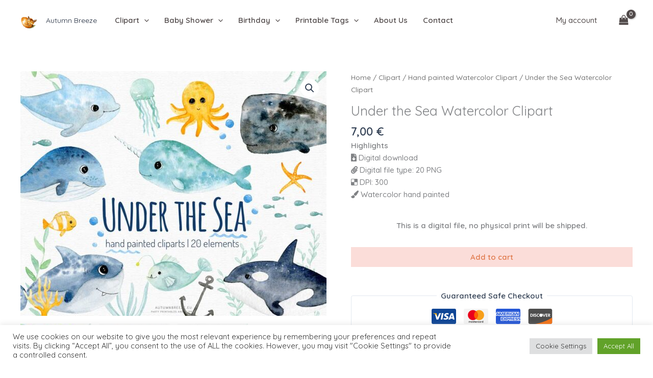

--- FILE ---
content_type: text/html; charset=utf-8
request_url: https://www.google.com/recaptcha/api2/anchor?ar=1&k=6Ld8oCshAAAAAFquJkAYr6Ozh92ShKg2xDBEv-Tr&co=aHR0cHM6Ly9hdXR1bW5icmVlemUuZXU6NDQz&hl=en&v=N67nZn4AqZkNcbeMu4prBgzg&size=invisible&anchor-ms=20000&execute-ms=30000&cb=31ei4n3pw7kp
body_size: 48426
content:
<!DOCTYPE HTML><html dir="ltr" lang="en"><head><meta http-equiv="Content-Type" content="text/html; charset=UTF-8">
<meta http-equiv="X-UA-Compatible" content="IE=edge">
<title>reCAPTCHA</title>
<style type="text/css">
/* cyrillic-ext */
@font-face {
  font-family: 'Roboto';
  font-style: normal;
  font-weight: 400;
  font-stretch: 100%;
  src: url(//fonts.gstatic.com/s/roboto/v48/KFO7CnqEu92Fr1ME7kSn66aGLdTylUAMa3GUBHMdazTgWw.woff2) format('woff2');
  unicode-range: U+0460-052F, U+1C80-1C8A, U+20B4, U+2DE0-2DFF, U+A640-A69F, U+FE2E-FE2F;
}
/* cyrillic */
@font-face {
  font-family: 'Roboto';
  font-style: normal;
  font-weight: 400;
  font-stretch: 100%;
  src: url(//fonts.gstatic.com/s/roboto/v48/KFO7CnqEu92Fr1ME7kSn66aGLdTylUAMa3iUBHMdazTgWw.woff2) format('woff2');
  unicode-range: U+0301, U+0400-045F, U+0490-0491, U+04B0-04B1, U+2116;
}
/* greek-ext */
@font-face {
  font-family: 'Roboto';
  font-style: normal;
  font-weight: 400;
  font-stretch: 100%;
  src: url(//fonts.gstatic.com/s/roboto/v48/KFO7CnqEu92Fr1ME7kSn66aGLdTylUAMa3CUBHMdazTgWw.woff2) format('woff2');
  unicode-range: U+1F00-1FFF;
}
/* greek */
@font-face {
  font-family: 'Roboto';
  font-style: normal;
  font-weight: 400;
  font-stretch: 100%;
  src: url(//fonts.gstatic.com/s/roboto/v48/KFO7CnqEu92Fr1ME7kSn66aGLdTylUAMa3-UBHMdazTgWw.woff2) format('woff2');
  unicode-range: U+0370-0377, U+037A-037F, U+0384-038A, U+038C, U+038E-03A1, U+03A3-03FF;
}
/* math */
@font-face {
  font-family: 'Roboto';
  font-style: normal;
  font-weight: 400;
  font-stretch: 100%;
  src: url(//fonts.gstatic.com/s/roboto/v48/KFO7CnqEu92Fr1ME7kSn66aGLdTylUAMawCUBHMdazTgWw.woff2) format('woff2');
  unicode-range: U+0302-0303, U+0305, U+0307-0308, U+0310, U+0312, U+0315, U+031A, U+0326-0327, U+032C, U+032F-0330, U+0332-0333, U+0338, U+033A, U+0346, U+034D, U+0391-03A1, U+03A3-03A9, U+03B1-03C9, U+03D1, U+03D5-03D6, U+03F0-03F1, U+03F4-03F5, U+2016-2017, U+2034-2038, U+203C, U+2040, U+2043, U+2047, U+2050, U+2057, U+205F, U+2070-2071, U+2074-208E, U+2090-209C, U+20D0-20DC, U+20E1, U+20E5-20EF, U+2100-2112, U+2114-2115, U+2117-2121, U+2123-214F, U+2190, U+2192, U+2194-21AE, U+21B0-21E5, U+21F1-21F2, U+21F4-2211, U+2213-2214, U+2216-22FF, U+2308-230B, U+2310, U+2319, U+231C-2321, U+2336-237A, U+237C, U+2395, U+239B-23B7, U+23D0, U+23DC-23E1, U+2474-2475, U+25AF, U+25B3, U+25B7, U+25BD, U+25C1, U+25CA, U+25CC, U+25FB, U+266D-266F, U+27C0-27FF, U+2900-2AFF, U+2B0E-2B11, U+2B30-2B4C, U+2BFE, U+3030, U+FF5B, U+FF5D, U+1D400-1D7FF, U+1EE00-1EEFF;
}
/* symbols */
@font-face {
  font-family: 'Roboto';
  font-style: normal;
  font-weight: 400;
  font-stretch: 100%;
  src: url(//fonts.gstatic.com/s/roboto/v48/KFO7CnqEu92Fr1ME7kSn66aGLdTylUAMaxKUBHMdazTgWw.woff2) format('woff2');
  unicode-range: U+0001-000C, U+000E-001F, U+007F-009F, U+20DD-20E0, U+20E2-20E4, U+2150-218F, U+2190, U+2192, U+2194-2199, U+21AF, U+21E6-21F0, U+21F3, U+2218-2219, U+2299, U+22C4-22C6, U+2300-243F, U+2440-244A, U+2460-24FF, U+25A0-27BF, U+2800-28FF, U+2921-2922, U+2981, U+29BF, U+29EB, U+2B00-2BFF, U+4DC0-4DFF, U+FFF9-FFFB, U+10140-1018E, U+10190-1019C, U+101A0, U+101D0-101FD, U+102E0-102FB, U+10E60-10E7E, U+1D2C0-1D2D3, U+1D2E0-1D37F, U+1F000-1F0FF, U+1F100-1F1AD, U+1F1E6-1F1FF, U+1F30D-1F30F, U+1F315, U+1F31C, U+1F31E, U+1F320-1F32C, U+1F336, U+1F378, U+1F37D, U+1F382, U+1F393-1F39F, U+1F3A7-1F3A8, U+1F3AC-1F3AF, U+1F3C2, U+1F3C4-1F3C6, U+1F3CA-1F3CE, U+1F3D4-1F3E0, U+1F3ED, U+1F3F1-1F3F3, U+1F3F5-1F3F7, U+1F408, U+1F415, U+1F41F, U+1F426, U+1F43F, U+1F441-1F442, U+1F444, U+1F446-1F449, U+1F44C-1F44E, U+1F453, U+1F46A, U+1F47D, U+1F4A3, U+1F4B0, U+1F4B3, U+1F4B9, U+1F4BB, U+1F4BF, U+1F4C8-1F4CB, U+1F4D6, U+1F4DA, U+1F4DF, U+1F4E3-1F4E6, U+1F4EA-1F4ED, U+1F4F7, U+1F4F9-1F4FB, U+1F4FD-1F4FE, U+1F503, U+1F507-1F50B, U+1F50D, U+1F512-1F513, U+1F53E-1F54A, U+1F54F-1F5FA, U+1F610, U+1F650-1F67F, U+1F687, U+1F68D, U+1F691, U+1F694, U+1F698, U+1F6AD, U+1F6B2, U+1F6B9-1F6BA, U+1F6BC, U+1F6C6-1F6CF, U+1F6D3-1F6D7, U+1F6E0-1F6EA, U+1F6F0-1F6F3, U+1F6F7-1F6FC, U+1F700-1F7FF, U+1F800-1F80B, U+1F810-1F847, U+1F850-1F859, U+1F860-1F887, U+1F890-1F8AD, U+1F8B0-1F8BB, U+1F8C0-1F8C1, U+1F900-1F90B, U+1F93B, U+1F946, U+1F984, U+1F996, U+1F9E9, U+1FA00-1FA6F, U+1FA70-1FA7C, U+1FA80-1FA89, U+1FA8F-1FAC6, U+1FACE-1FADC, U+1FADF-1FAE9, U+1FAF0-1FAF8, U+1FB00-1FBFF;
}
/* vietnamese */
@font-face {
  font-family: 'Roboto';
  font-style: normal;
  font-weight: 400;
  font-stretch: 100%;
  src: url(//fonts.gstatic.com/s/roboto/v48/KFO7CnqEu92Fr1ME7kSn66aGLdTylUAMa3OUBHMdazTgWw.woff2) format('woff2');
  unicode-range: U+0102-0103, U+0110-0111, U+0128-0129, U+0168-0169, U+01A0-01A1, U+01AF-01B0, U+0300-0301, U+0303-0304, U+0308-0309, U+0323, U+0329, U+1EA0-1EF9, U+20AB;
}
/* latin-ext */
@font-face {
  font-family: 'Roboto';
  font-style: normal;
  font-weight: 400;
  font-stretch: 100%;
  src: url(//fonts.gstatic.com/s/roboto/v48/KFO7CnqEu92Fr1ME7kSn66aGLdTylUAMa3KUBHMdazTgWw.woff2) format('woff2');
  unicode-range: U+0100-02BA, U+02BD-02C5, U+02C7-02CC, U+02CE-02D7, U+02DD-02FF, U+0304, U+0308, U+0329, U+1D00-1DBF, U+1E00-1E9F, U+1EF2-1EFF, U+2020, U+20A0-20AB, U+20AD-20C0, U+2113, U+2C60-2C7F, U+A720-A7FF;
}
/* latin */
@font-face {
  font-family: 'Roboto';
  font-style: normal;
  font-weight: 400;
  font-stretch: 100%;
  src: url(//fonts.gstatic.com/s/roboto/v48/KFO7CnqEu92Fr1ME7kSn66aGLdTylUAMa3yUBHMdazQ.woff2) format('woff2');
  unicode-range: U+0000-00FF, U+0131, U+0152-0153, U+02BB-02BC, U+02C6, U+02DA, U+02DC, U+0304, U+0308, U+0329, U+2000-206F, U+20AC, U+2122, U+2191, U+2193, U+2212, U+2215, U+FEFF, U+FFFD;
}
/* cyrillic-ext */
@font-face {
  font-family: 'Roboto';
  font-style: normal;
  font-weight: 500;
  font-stretch: 100%;
  src: url(//fonts.gstatic.com/s/roboto/v48/KFO7CnqEu92Fr1ME7kSn66aGLdTylUAMa3GUBHMdazTgWw.woff2) format('woff2');
  unicode-range: U+0460-052F, U+1C80-1C8A, U+20B4, U+2DE0-2DFF, U+A640-A69F, U+FE2E-FE2F;
}
/* cyrillic */
@font-face {
  font-family: 'Roboto';
  font-style: normal;
  font-weight: 500;
  font-stretch: 100%;
  src: url(//fonts.gstatic.com/s/roboto/v48/KFO7CnqEu92Fr1ME7kSn66aGLdTylUAMa3iUBHMdazTgWw.woff2) format('woff2');
  unicode-range: U+0301, U+0400-045F, U+0490-0491, U+04B0-04B1, U+2116;
}
/* greek-ext */
@font-face {
  font-family: 'Roboto';
  font-style: normal;
  font-weight: 500;
  font-stretch: 100%;
  src: url(//fonts.gstatic.com/s/roboto/v48/KFO7CnqEu92Fr1ME7kSn66aGLdTylUAMa3CUBHMdazTgWw.woff2) format('woff2');
  unicode-range: U+1F00-1FFF;
}
/* greek */
@font-face {
  font-family: 'Roboto';
  font-style: normal;
  font-weight: 500;
  font-stretch: 100%;
  src: url(//fonts.gstatic.com/s/roboto/v48/KFO7CnqEu92Fr1ME7kSn66aGLdTylUAMa3-UBHMdazTgWw.woff2) format('woff2');
  unicode-range: U+0370-0377, U+037A-037F, U+0384-038A, U+038C, U+038E-03A1, U+03A3-03FF;
}
/* math */
@font-face {
  font-family: 'Roboto';
  font-style: normal;
  font-weight: 500;
  font-stretch: 100%;
  src: url(//fonts.gstatic.com/s/roboto/v48/KFO7CnqEu92Fr1ME7kSn66aGLdTylUAMawCUBHMdazTgWw.woff2) format('woff2');
  unicode-range: U+0302-0303, U+0305, U+0307-0308, U+0310, U+0312, U+0315, U+031A, U+0326-0327, U+032C, U+032F-0330, U+0332-0333, U+0338, U+033A, U+0346, U+034D, U+0391-03A1, U+03A3-03A9, U+03B1-03C9, U+03D1, U+03D5-03D6, U+03F0-03F1, U+03F4-03F5, U+2016-2017, U+2034-2038, U+203C, U+2040, U+2043, U+2047, U+2050, U+2057, U+205F, U+2070-2071, U+2074-208E, U+2090-209C, U+20D0-20DC, U+20E1, U+20E5-20EF, U+2100-2112, U+2114-2115, U+2117-2121, U+2123-214F, U+2190, U+2192, U+2194-21AE, U+21B0-21E5, U+21F1-21F2, U+21F4-2211, U+2213-2214, U+2216-22FF, U+2308-230B, U+2310, U+2319, U+231C-2321, U+2336-237A, U+237C, U+2395, U+239B-23B7, U+23D0, U+23DC-23E1, U+2474-2475, U+25AF, U+25B3, U+25B7, U+25BD, U+25C1, U+25CA, U+25CC, U+25FB, U+266D-266F, U+27C0-27FF, U+2900-2AFF, U+2B0E-2B11, U+2B30-2B4C, U+2BFE, U+3030, U+FF5B, U+FF5D, U+1D400-1D7FF, U+1EE00-1EEFF;
}
/* symbols */
@font-face {
  font-family: 'Roboto';
  font-style: normal;
  font-weight: 500;
  font-stretch: 100%;
  src: url(//fonts.gstatic.com/s/roboto/v48/KFO7CnqEu92Fr1ME7kSn66aGLdTylUAMaxKUBHMdazTgWw.woff2) format('woff2');
  unicode-range: U+0001-000C, U+000E-001F, U+007F-009F, U+20DD-20E0, U+20E2-20E4, U+2150-218F, U+2190, U+2192, U+2194-2199, U+21AF, U+21E6-21F0, U+21F3, U+2218-2219, U+2299, U+22C4-22C6, U+2300-243F, U+2440-244A, U+2460-24FF, U+25A0-27BF, U+2800-28FF, U+2921-2922, U+2981, U+29BF, U+29EB, U+2B00-2BFF, U+4DC0-4DFF, U+FFF9-FFFB, U+10140-1018E, U+10190-1019C, U+101A0, U+101D0-101FD, U+102E0-102FB, U+10E60-10E7E, U+1D2C0-1D2D3, U+1D2E0-1D37F, U+1F000-1F0FF, U+1F100-1F1AD, U+1F1E6-1F1FF, U+1F30D-1F30F, U+1F315, U+1F31C, U+1F31E, U+1F320-1F32C, U+1F336, U+1F378, U+1F37D, U+1F382, U+1F393-1F39F, U+1F3A7-1F3A8, U+1F3AC-1F3AF, U+1F3C2, U+1F3C4-1F3C6, U+1F3CA-1F3CE, U+1F3D4-1F3E0, U+1F3ED, U+1F3F1-1F3F3, U+1F3F5-1F3F7, U+1F408, U+1F415, U+1F41F, U+1F426, U+1F43F, U+1F441-1F442, U+1F444, U+1F446-1F449, U+1F44C-1F44E, U+1F453, U+1F46A, U+1F47D, U+1F4A3, U+1F4B0, U+1F4B3, U+1F4B9, U+1F4BB, U+1F4BF, U+1F4C8-1F4CB, U+1F4D6, U+1F4DA, U+1F4DF, U+1F4E3-1F4E6, U+1F4EA-1F4ED, U+1F4F7, U+1F4F9-1F4FB, U+1F4FD-1F4FE, U+1F503, U+1F507-1F50B, U+1F50D, U+1F512-1F513, U+1F53E-1F54A, U+1F54F-1F5FA, U+1F610, U+1F650-1F67F, U+1F687, U+1F68D, U+1F691, U+1F694, U+1F698, U+1F6AD, U+1F6B2, U+1F6B9-1F6BA, U+1F6BC, U+1F6C6-1F6CF, U+1F6D3-1F6D7, U+1F6E0-1F6EA, U+1F6F0-1F6F3, U+1F6F7-1F6FC, U+1F700-1F7FF, U+1F800-1F80B, U+1F810-1F847, U+1F850-1F859, U+1F860-1F887, U+1F890-1F8AD, U+1F8B0-1F8BB, U+1F8C0-1F8C1, U+1F900-1F90B, U+1F93B, U+1F946, U+1F984, U+1F996, U+1F9E9, U+1FA00-1FA6F, U+1FA70-1FA7C, U+1FA80-1FA89, U+1FA8F-1FAC6, U+1FACE-1FADC, U+1FADF-1FAE9, U+1FAF0-1FAF8, U+1FB00-1FBFF;
}
/* vietnamese */
@font-face {
  font-family: 'Roboto';
  font-style: normal;
  font-weight: 500;
  font-stretch: 100%;
  src: url(//fonts.gstatic.com/s/roboto/v48/KFO7CnqEu92Fr1ME7kSn66aGLdTylUAMa3OUBHMdazTgWw.woff2) format('woff2');
  unicode-range: U+0102-0103, U+0110-0111, U+0128-0129, U+0168-0169, U+01A0-01A1, U+01AF-01B0, U+0300-0301, U+0303-0304, U+0308-0309, U+0323, U+0329, U+1EA0-1EF9, U+20AB;
}
/* latin-ext */
@font-face {
  font-family: 'Roboto';
  font-style: normal;
  font-weight: 500;
  font-stretch: 100%;
  src: url(//fonts.gstatic.com/s/roboto/v48/KFO7CnqEu92Fr1ME7kSn66aGLdTylUAMa3KUBHMdazTgWw.woff2) format('woff2');
  unicode-range: U+0100-02BA, U+02BD-02C5, U+02C7-02CC, U+02CE-02D7, U+02DD-02FF, U+0304, U+0308, U+0329, U+1D00-1DBF, U+1E00-1E9F, U+1EF2-1EFF, U+2020, U+20A0-20AB, U+20AD-20C0, U+2113, U+2C60-2C7F, U+A720-A7FF;
}
/* latin */
@font-face {
  font-family: 'Roboto';
  font-style: normal;
  font-weight: 500;
  font-stretch: 100%;
  src: url(//fonts.gstatic.com/s/roboto/v48/KFO7CnqEu92Fr1ME7kSn66aGLdTylUAMa3yUBHMdazQ.woff2) format('woff2');
  unicode-range: U+0000-00FF, U+0131, U+0152-0153, U+02BB-02BC, U+02C6, U+02DA, U+02DC, U+0304, U+0308, U+0329, U+2000-206F, U+20AC, U+2122, U+2191, U+2193, U+2212, U+2215, U+FEFF, U+FFFD;
}
/* cyrillic-ext */
@font-face {
  font-family: 'Roboto';
  font-style: normal;
  font-weight: 900;
  font-stretch: 100%;
  src: url(//fonts.gstatic.com/s/roboto/v48/KFO7CnqEu92Fr1ME7kSn66aGLdTylUAMa3GUBHMdazTgWw.woff2) format('woff2');
  unicode-range: U+0460-052F, U+1C80-1C8A, U+20B4, U+2DE0-2DFF, U+A640-A69F, U+FE2E-FE2F;
}
/* cyrillic */
@font-face {
  font-family: 'Roboto';
  font-style: normal;
  font-weight: 900;
  font-stretch: 100%;
  src: url(//fonts.gstatic.com/s/roboto/v48/KFO7CnqEu92Fr1ME7kSn66aGLdTylUAMa3iUBHMdazTgWw.woff2) format('woff2');
  unicode-range: U+0301, U+0400-045F, U+0490-0491, U+04B0-04B1, U+2116;
}
/* greek-ext */
@font-face {
  font-family: 'Roboto';
  font-style: normal;
  font-weight: 900;
  font-stretch: 100%;
  src: url(//fonts.gstatic.com/s/roboto/v48/KFO7CnqEu92Fr1ME7kSn66aGLdTylUAMa3CUBHMdazTgWw.woff2) format('woff2');
  unicode-range: U+1F00-1FFF;
}
/* greek */
@font-face {
  font-family: 'Roboto';
  font-style: normal;
  font-weight: 900;
  font-stretch: 100%;
  src: url(//fonts.gstatic.com/s/roboto/v48/KFO7CnqEu92Fr1ME7kSn66aGLdTylUAMa3-UBHMdazTgWw.woff2) format('woff2');
  unicode-range: U+0370-0377, U+037A-037F, U+0384-038A, U+038C, U+038E-03A1, U+03A3-03FF;
}
/* math */
@font-face {
  font-family: 'Roboto';
  font-style: normal;
  font-weight: 900;
  font-stretch: 100%;
  src: url(//fonts.gstatic.com/s/roboto/v48/KFO7CnqEu92Fr1ME7kSn66aGLdTylUAMawCUBHMdazTgWw.woff2) format('woff2');
  unicode-range: U+0302-0303, U+0305, U+0307-0308, U+0310, U+0312, U+0315, U+031A, U+0326-0327, U+032C, U+032F-0330, U+0332-0333, U+0338, U+033A, U+0346, U+034D, U+0391-03A1, U+03A3-03A9, U+03B1-03C9, U+03D1, U+03D5-03D6, U+03F0-03F1, U+03F4-03F5, U+2016-2017, U+2034-2038, U+203C, U+2040, U+2043, U+2047, U+2050, U+2057, U+205F, U+2070-2071, U+2074-208E, U+2090-209C, U+20D0-20DC, U+20E1, U+20E5-20EF, U+2100-2112, U+2114-2115, U+2117-2121, U+2123-214F, U+2190, U+2192, U+2194-21AE, U+21B0-21E5, U+21F1-21F2, U+21F4-2211, U+2213-2214, U+2216-22FF, U+2308-230B, U+2310, U+2319, U+231C-2321, U+2336-237A, U+237C, U+2395, U+239B-23B7, U+23D0, U+23DC-23E1, U+2474-2475, U+25AF, U+25B3, U+25B7, U+25BD, U+25C1, U+25CA, U+25CC, U+25FB, U+266D-266F, U+27C0-27FF, U+2900-2AFF, U+2B0E-2B11, U+2B30-2B4C, U+2BFE, U+3030, U+FF5B, U+FF5D, U+1D400-1D7FF, U+1EE00-1EEFF;
}
/* symbols */
@font-face {
  font-family: 'Roboto';
  font-style: normal;
  font-weight: 900;
  font-stretch: 100%;
  src: url(//fonts.gstatic.com/s/roboto/v48/KFO7CnqEu92Fr1ME7kSn66aGLdTylUAMaxKUBHMdazTgWw.woff2) format('woff2');
  unicode-range: U+0001-000C, U+000E-001F, U+007F-009F, U+20DD-20E0, U+20E2-20E4, U+2150-218F, U+2190, U+2192, U+2194-2199, U+21AF, U+21E6-21F0, U+21F3, U+2218-2219, U+2299, U+22C4-22C6, U+2300-243F, U+2440-244A, U+2460-24FF, U+25A0-27BF, U+2800-28FF, U+2921-2922, U+2981, U+29BF, U+29EB, U+2B00-2BFF, U+4DC0-4DFF, U+FFF9-FFFB, U+10140-1018E, U+10190-1019C, U+101A0, U+101D0-101FD, U+102E0-102FB, U+10E60-10E7E, U+1D2C0-1D2D3, U+1D2E0-1D37F, U+1F000-1F0FF, U+1F100-1F1AD, U+1F1E6-1F1FF, U+1F30D-1F30F, U+1F315, U+1F31C, U+1F31E, U+1F320-1F32C, U+1F336, U+1F378, U+1F37D, U+1F382, U+1F393-1F39F, U+1F3A7-1F3A8, U+1F3AC-1F3AF, U+1F3C2, U+1F3C4-1F3C6, U+1F3CA-1F3CE, U+1F3D4-1F3E0, U+1F3ED, U+1F3F1-1F3F3, U+1F3F5-1F3F7, U+1F408, U+1F415, U+1F41F, U+1F426, U+1F43F, U+1F441-1F442, U+1F444, U+1F446-1F449, U+1F44C-1F44E, U+1F453, U+1F46A, U+1F47D, U+1F4A3, U+1F4B0, U+1F4B3, U+1F4B9, U+1F4BB, U+1F4BF, U+1F4C8-1F4CB, U+1F4D6, U+1F4DA, U+1F4DF, U+1F4E3-1F4E6, U+1F4EA-1F4ED, U+1F4F7, U+1F4F9-1F4FB, U+1F4FD-1F4FE, U+1F503, U+1F507-1F50B, U+1F50D, U+1F512-1F513, U+1F53E-1F54A, U+1F54F-1F5FA, U+1F610, U+1F650-1F67F, U+1F687, U+1F68D, U+1F691, U+1F694, U+1F698, U+1F6AD, U+1F6B2, U+1F6B9-1F6BA, U+1F6BC, U+1F6C6-1F6CF, U+1F6D3-1F6D7, U+1F6E0-1F6EA, U+1F6F0-1F6F3, U+1F6F7-1F6FC, U+1F700-1F7FF, U+1F800-1F80B, U+1F810-1F847, U+1F850-1F859, U+1F860-1F887, U+1F890-1F8AD, U+1F8B0-1F8BB, U+1F8C0-1F8C1, U+1F900-1F90B, U+1F93B, U+1F946, U+1F984, U+1F996, U+1F9E9, U+1FA00-1FA6F, U+1FA70-1FA7C, U+1FA80-1FA89, U+1FA8F-1FAC6, U+1FACE-1FADC, U+1FADF-1FAE9, U+1FAF0-1FAF8, U+1FB00-1FBFF;
}
/* vietnamese */
@font-face {
  font-family: 'Roboto';
  font-style: normal;
  font-weight: 900;
  font-stretch: 100%;
  src: url(//fonts.gstatic.com/s/roboto/v48/KFO7CnqEu92Fr1ME7kSn66aGLdTylUAMa3OUBHMdazTgWw.woff2) format('woff2');
  unicode-range: U+0102-0103, U+0110-0111, U+0128-0129, U+0168-0169, U+01A0-01A1, U+01AF-01B0, U+0300-0301, U+0303-0304, U+0308-0309, U+0323, U+0329, U+1EA0-1EF9, U+20AB;
}
/* latin-ext */
@font-face {
  font-family: 'Roboto';
  font-style: normal;
  font-weight: 900;
  font-stretch: 100%;
  src: url(//fonts.gstatic.com/s/roboto/v48/KFO7CnqEu92Fr1ME7kSn66aGLdTylUAMa3KUBHMdazTgWw.woff2) format('woff2');
  unicode-range: U+0100-02BA, U+02BD-02C5, U+02C7-02CC, U+02CE-02D7, U+02DD-02FF, U+0304, U+0308, U+0329, U+1D00-1DBF, U+1E00-1E9F, U+1EF2-1EFF, U+2020, U+20A0-20AB, U+20AD-20C0, U+2113, U+2C60-2C7F, U+A720-A7FF;
}
/* latin */
@font-face {
  font-family: 'Roboto';
  font-style: normal;
  font-weight: 900;
  font-stretch: 100%;
  src: url(//fonts.gstatic.com/s/roboto/v48/KFO7CnqEu92Fr1ME7kSn66aGLdTylUAMa3yUBHMdazQ.woff2) format('woff2');
  unicode-range: U+0000-00FF, U+0131, U+0152-0153, U+02BB-02BC, U+02C6, U+02DA, U+02DC, U+0304, U+0308, U+0329, U+2000-206F, U+20AC, U+2122, U+2191, U+2193, U+2212, U+2215, U+FEFF, U+FFFD;
}

</style>
<link rel="stylesheet" type="text/css" href="https://www.gstatic.com/recaptcha/releases/N67nZn4AqZkNcbeMu4prBgzg/styles__ltr.css">
<script nonce="0Bxyuz5U4zsBMtabxW2GAA" type="text/javascript">window['__recaptcha_api'] = 'https://www.google.com/recaptcha/api2/';</script>
<script type="text/javascript" src="https://www.gstatic.com/recaptcha/releases/N67nZn4AqZkNcbeMu4prBgzg/recaptcha__en.js" nonce="0Bxyuz5U4zsBMtabxW2GAA">
      
    </script></head>
<body><div id="rc-anchor-alert" class="rc-anchor-alert"></div>
<input type="hidden" id="recaptcha-token" value="[base64]">
<script type="text/javascript" nonce="0Bxyuz5U4zsBMtabxW2GAA">
      recaptcha.anchor.Main.init("[\x22ainput\x22,[\x22bgdata\x22,\x22\x22,\[base64]/[base64]/MjU1Ong/[base64]/[base64]/[base64]/[base64]/[base64]/[base64]/[base64]/[base64]/[base64]/[base64]/[base64]/[base64]/[base64]/[base64]/[base64]\\u003d\x22,\[base64]\\u003d\x22,\x22IU3ChMKSOhJCLB/Ck2LDkMKIw7zCvMOow4TCicOwZMKrwqvDphTDvh7Dm2IvwrrDscKtSsKREcKeLkMdwrMQwqo6eAfDqAl4w7bCmjfCl35mwobDjSzDt0ZUw5/DiGUOw7oRw67DrCvCsiQ/w5LConpjHEptcX/DoiErKMOOTFXCh8OwW8OcwqduDcK9wrLCnsOAw6TCogXCnngCPCIaDV0/w6jDqxFbWCnCkWhUwpHCqMOiw6ZPE8O/[base64]/DlyLDkkvCl8Omwr9KFA7CqmM9wpxaw79dw7FcJMObDx1aw5vCuMKQw63CuDLCkgjCmXfClW7CiiBhV8OxOUdCLcKCwr7DgRQRw7PCqi3Du8KXJsKcBUXDmcKNw5jCpyvDsAg+w5zCpAMRQ3dNwr9YGcOjBsK3w5DCtn7CjUzCj8KNWMK3FRpeQRwWw6/[base64]/w6YQwpx4wr9aUQLDoMKRLjcoBCHCqMKXNcOmwrDDgMO/cMKmw4ICAsK+wqw3wofCscK4XGNfwq0mw6VmwrErw7XDpsKQdcK4wpBydjTCpGMOw6QLfSM+wq0jw7fDusO5wrbDvMKew7wHwpV3DFHDmMKmwpfDuFPCmsOjYsKww6XChcKna8K9CsOkbCrDocK/QV7Dh8KhKcObdmvCi8OQd8OMw51vQcKNw4DCuW17wpI6fjsswqTDsG3DrcO9wq3DiMKtER9/w5rDvMObwpnCmGvCpCF+wo9tRcObVsOMwofCrsKEwqTChmHCusO+f8KYN8KWwq7DpV9aYUxlRcKGV8KWHcKhwpbCksONw4ENw5pww6PCrzMfwpvCs0XDlXXCvnrCpmofw63DnsKCM8KwwplhTQk7wpXChcOqM13CpERVwoMnw7lhPMKsalIgRcKOKm/Dt0IiwpslwrbDi8OIW8KaPsOXwotTw53ChcKTWcKEasKzQ8KDPGw1wpzCjcKpAynCuW3DhsKBdXANRgRFXR7Ck8OuNsO9w7J8K8KTw5xsCHrCkw3ClC7Cp3jCmcK1eT/Dh8OuRMKsw6AiasKAAyrCnMKWKBEScsKZEX5Ew7FudcKwWXPDkcOcwpLCtCVucMOIVT8swqNIwq7CgsOQNsKQaMOjw5BswqTCn8Kww43Dg1MjG8Oewq5MwpTDq1wKwpPDtzTClcKtwp4WwrrDty/[base64]/CnhnCmcOLw5HDpkd0XRvDsh3DgMKLwp9xw6vCr1EywqnDqHV6w6PDnUptO8KaGMO/JsKHwpJTw5LDrcOfKiXDpBfDlgPCp0PDt2fDt2bCtTnCucKrG8KXCcKaHcOdWVnCk11Ewr7CgTc7OF5AcALDlDzCox/CrMOOfEBwwph9wrRGwoTDj8ObYEcrw7LCvcKdwoHDi8KQwqvDrsO3Z33CuD4QKsKUwpXDtxomwrFRS0bCqSZbw7/[base64]/DscOLwprDhsOAS8Kcw5HDqMKlw79/BMKbIsONw7wIwoJdw7RJwoBwwoXDhMOnw7/DuGFEa8KaCcKDw79gwqLCqMKaw5IzZw90w4rDnWt3KC/[base64]/CvcKVwqdVCUBkwp7Dng7CpcKwdU5QwrrDi8Kbw5MRFVo+w5/Dq3PCq8KrwrkEa8KeRMKLwp7DrnPDvMOdwpwEwpYiCcKqw4cLRcKmw5TCqsK3wqPCt0PCisKYwqAXwrRKw5wyfMObw6wpwrXCmENQOmzDhsOfw6Aaaxg1w7vDoE/Cg8Kbwoh3w7bDswjChyREERDDklTDv2EiD0HDig7CvcKewoDCp8ORw4IRSsOGXcOhw5DDsT/CiVnCqjLDgRXDhmXCu8O9w5FIwqBNwrNcTinCsMOCwrXCvMKGwr7CpGLDr8K2w5VtZgwawpgHw4U9by3ClsOdw6sEwq1/PjjDsMK+MMK1RwEFwqJ3ahDCksKnw5jDgsKaZyjCvQ/CiMKvYcOYCsOyw4TCnMKQXmAIwpXCjsKtIsKlMCTDp3fCn8OQw70OJmbDoQfCq8Opw4HDnlInNMOGw4JGw4UKwogQeCQQEj40wpzDrxFWUMK4woRjwpVtwp7Ck8Ksw6zCgE8bwrkNwqMdYRVGw7pFwpZDw7/[base64]/CnmcxZDxtVx7ChB/[base64]/CsMKKw6g/w6nCksKJwqbCqcKCCQEIwpPDhhhKJ2jCosOvNsO5JcOwwqJWWcKxI8KTwqQ6bVF/PjlVwqjDl1XCtFEpC8KvSGzDlMKGPRPDtMK5McONw554BR7CjxVxbivDg3VzwrpwwoHCvjYAw4gQYMOuDUkqPsKUw4IDwr4PXA0KW8OBw4k3G8KAQsKVJsOGfn/DpcOGw69awq/DlsOhw4DDucO7FCDDnsKVGcOwNsKhLnzDgiXCqMOtw5zCvcOZw65OwoLDmsOxw4nCvcO7XFZkPcOswppGw6XCrGB2XkbDqHUoRMO5w7XDi8OYw48UScKeNsO+fcKWw73DvSNPM8O/w5XDmXHDpsOnQg0FwqXDrjQuK8OteWDCqsK9w5wYwrFqwoDDij1Fw7fDssOHwqPCoTVkwoHCk8OXLHcfwoHChMKsDcKpw5FXIH55w6dxwqbDmXgswrHCqBV8QTrDqw3Ch3vDgcKOAMODwpcwfDXCigbCrV/ChhnCuwU2wqxuw756w5HCkgrDkj/Cu8OYeWvDiF/[base64]/CiRwlwoNiwpRPw63ClsOYw7PCpRXCusKYOD/DnnLDtcODwopqwqsyXTDCpMKWBkZVFVt8Jj3DnUxIwq3DkMOVE8KKVcK2bwErw7s2wo7Dp8OUwo5ZC8KQw4pdY8Ohw5Ybw5U9ATAmwo/ClcOswrTCssKrf8Ouw48UwqbDpcOWwp1hwpsWwqzDsQ0VMkjCk8KRX8KvwphIYsORD8OqfzLDncOhDk4mwpzCjcKVesK/[base64]/DoC9+w43ClgPDhCtNfXbCiA9wIAADE8KUw4DDtgzDv8OKcU8AwplHwpvClRFdGMOHfF/DsQFHw7nCk3YlXsOuw7HCkDhBXh3CtsK0ehwlUQXCtktqwodowo8EVn8bw6ZjMsKfa8O+H3cXVUoIw5TDpMKSWWPDixoDcQbCiFVPEMKqKMKjw65pAn90wpZZwp3DnT3CrcKawr17cTrDhcKDVC/CgAMmw4NAEj02LSpDw7HDjsObw73CnMOKw6TDlWvClV1POMODwpxvaMKfG2nChEhZwqjCncKXwqLDvMOAw63Dsy/Csy/Dr8OBw58DwqbCncO5cFRRRsKsw6vDplbDnRTCuhDCt8K2FTRiNkImZGJKw7Ypw6R9wp/[base64]/[base64]/Dn8Ovw7HDosKmw6orP8KLV8OEw6giwoLDg2bCrMKTw5rDnATDrlJaNAXDr8Kew7IGw5DDj2TCj8ONdcKrBMKkw6zDq8OZwoNiwpjCpGnCk8Klw77Dk0vCucOpdcO5HsOmMTPCusKFN8KBKHwLwohYwqTDjUvDssOWw7IRwoULXlZJw6HDpsKrw7rDkMO3wr/[base64]/[base64]/BWfCrMOHbsOlYMK/w7vDpsOxKxBiasO8w43CpE7CuHwLwq9rSsK/wpjDsMONHBAiJ8OAw6rDklEVUMKBw4rCqVHDlMK1w4tZVFpEwrHDsXPCsMOHw7oow5fDs8Onwo7Ck2RUVzXClMKvA8OZwoDDqMKCw7gwwo/DssKubEnDvsKxPDzCkcKOMA3CqgfDksOcYWvCkz3DvcOTw6EkOsO5S8KEL8K1MxnDvMOUT8OjGcOlZ8OjwrLDlMKoAhZww7XDi8OKFFHDssOIBsO4BsO0wq47wrNQf8KQw6PDmMOxbcO5QHDCu0/[base64]/w7PCicK6w4oTw5TDqMOKw7how6waa8OcC8O8P8KPQcOcw4TCoMOsw7vDiMK3ImwxDDh6wqbDsMKwVlzCm2k4EsO+a8Kkw7rCg8KMQcOMfMKJwqDDh8OwwrnDoMOwIxpxw6d1wrYfasORBcOgesOHw4dCEcK0AE3CgVDDnsKmwpQJU1/ClA/DocKWfsOofsOWPsOGw616AMKNNm0xXQHCt2zDmMKgwrRbS0LCnSF5bnlXdRJEHsO7wqXCtcKpW8OoVlESEknCo8Oqa8OpX8K/[base64]/DnlIue8ORwpjCjsOlB0p4w6huw7MrFFR5XsODwrHDvsKFwr7CkHPCk8OVw7hlFBjCqMK/T8K4wqDCmXszwqjCgsOYwr0HPMK1wppVesKtAQfCnsK7KwDDohPCsSDDvH/DgsOZwptEwrvCsgozI3haw5jDumDCtxhAPWY+AsOLUsKsdn/DgsOPHHoVYCbDsmrDvsOIw4kywrvDuMK9wqglw7sow4PCjSTDmsOeUnzCrmfCtE4qw4PCk8KHw5tjBsKBw6DDlgI3wr3CoMKYwrpXw77CqUNFMcOVAwjDtsKKfsO7w4U/w543ACTCvMK6JmDCiGFow7Ntd8OWwo/DhQ/CtcOywoRaw7XDnBoUwrt6w7nCokzCnVrDjcK1wrzCrzHDgcO0woHDq8KHwqgjw4PDkgdkV0ZowqZTd8KmesKIMsOOwo1aXjDCvVzDtBXDkcKmK1zDo8Ogwq3Csj82w6XCt8OMOgXCgDxubcKKaC3Dt2Q3LVx/EcOBexgibm3ClHrDu2/CosKFw73DucKlbsOqPWXCs8O3ZExPG8Kjw5BROhvDqGZgCcK5w4TCk8OifMOOwqXCombDmsOXw6cIw5TDoCTDlcKqw7xCwq9QwobDhMKyOMKrw4tkwpnDiWPDsjpEw6vDhh/[base64]/DjXPCp8KIPVRGw7/CrxHCv8Kdwo8aC8OBw5LDqkkqf8OFEFbCqcO8bsOQw6Eiwqd3w4Ysw6IFPcO6fQo/wpJHw7XCn8OoU0QSw4bCsWgWMcK8w7rCisOBw5IWTynCrsO6ScO0NyLDizbDu2nCs8KQPRXDmAzChh3DvMKmwqDCjkAPAChjLgILJ8K/[base64]/DksONwprCpWzCpEvDhcK1wrPDlcKIFsOkwqktcklEe0fCsHLCgmlTw6HDrMOtSyI1T8ODwpfCpR7CtC5yw6/Do2EiLcK4JQjDniXCiMKTcsKFHwfCnsOnd8KDL8KHw6/[base64]/DgMOSPcO9QcKdw7PDrAbCicOgJsOOd2tPwqnDuWnCg8K3wpfCgsKDY8OowqLDoHVkBMKsw5vDncKJYMKKw6PDqcOuQsKVwrd2wqFxNxlEbcKVE8OswpBXwq5nwodCYjBWF2LDmBbDisKlwpA3w5ADwp/Cu2RRJCjCiFw0D8O1Fl00d8KpPsKSwobCm8Orw5vDkFItU8KJwo7DqcOISgnCpR0xwoHDvMOeCsKAJ0ITw5jDoD0WByohw5Qgwp8MGsOBFMKINhTDkMKkXH7DjsO/LFvDt8OpFg97Fj0MV8KBwrwhTFUvwqhWMizCs1IhEC9jaV8KJgjCtsKcw7rCocONT8KiHDLCnWbCi8KHVMOiw7XDrCFbcyspw5jDtsOBVG/Dm8K6woZRV8Ofw7kZwpPDtwjCk8OqdzFDKQomTcKxYFsQw4/CqwbDq17CrkPChsKRw4PDrVhYChQ1w6TDrhVzw4BVw48TEsOgdlvDiMOEe8Oswo14V8O7w7nCrMKgdBXCtMK5w4BIw5bDusKlawoTUcOjwoDDr8Kgw7AWAVkjNixswo/[base64]/WHc9eAfCq8O7w5puwrDDksObHFtRTsK8aR/CoVjDgMKFfW5aF3HCo8KiJzpTUD0Dw5M8w73DixXDr8OcGsOQaUnDvcOpKi/Dl8KoIB8/w7nCnlnCisOpwp7DhcKhw5M4wqnDgsOrelzDhk7Cij8lw4UKw4PChS8VwpDCtB/CokQaw4vDlyI6MsOTw57CiCPDkiVbw6YPw5TCuMK2woJDHjl1fMKVKMKldcOUwr1Gwr7CtcKLw7ILBzwcFcOOCycLHHYsw4PDt23Dr2QWUzllw4fCnR8Ew43DlXwdwrnDvB7CqsOQLcK/WVYrw7rDkcKYw6HDtMK6w5LDmsOWwovDvcKwwqHDlW7DpjwAw6hCworDl2PDvsK/[base64]/[base64]/QUInccKtwp7DmzfCm0AVJ17Dk8KQwrzDs8Orwo/DvcKNC3l6w5cnFMKDDkvDpsOCw4pMwpPDpMOvMMKWw5LCoUZOw6bCosO/w55PHj5TwpDDmcKAcSdzYmfCiMOswr3DswlzHcKiwqvCo8OIw7LCs8KIFyvDs3zDuMOyT8Oqw5h6KRUVbwLDhnl+wq3DplV/[base64]/DiAkjwrANw5zCs8O/[base64]/[base64]/[base64]/[base64]/[base64]/CtwUew6Qfd8K8dMKRc3c5w6c3OMK0NHHDtcKWIT7ChcKjE8OVSWLCjn1dAzvCvSLCu1xsN8O3R0tQw7HDqBHClsOLwq8uw7xOw4vDpsO3w4VQSE3Do8OrwojDt2PDrMKDIMKZw5DDuV7Ck1jDvcOHw7nDiiZrMcKoeyXCjj3DksOYw5vCsTYIa2zCqD/DscKjJsKzw7rDsgjCiVjCoV9Mw77Ct8K8VFfCmR9leg/DrMO5V8KNJnDDuyPDtsKsXMO/CMKAwojDqXopw4LDscKKEDAyw6/Dvw3DvlpQwqtSwo3DuXQtEAPCvz7CrQwtd2fDlAnDrHTCti3DkhAJGyV4L0DCi1sHC30Zw7xXYMOmW1dbd0LDqmBGwr1IRMObdMO/WXF0asKcwrLChUhVW8OTecOuacOBw4c4w7xVw6zCiiIEwp5jwrTDvSHCpMOHBmTCiTIdw4bDgMOUw51Ew5FKw6l9FsK/wpVawrXDimHDl3A3SjdMwpnDicKJXcOyXsOxScO3w7jCqWvCkXDCjsKxY3URfEbDuU4uLcKtATtNB8KYNMKAQWM8Mz0sasK9w7YGw4Aow6vDmMK0H8O9wpsSw6bCuldnw5kaUMKWw744ZDwew4sQUMO1w7hHJMK4wrrDscKXw4sPwrw6woZ6QFU6HcO/wpAVK8KrwqTDp8OAw5ZcM8KhHQwmwow7YcKnwqjCsR4FwrLCs2QRwo1FwpfCrcK+w6PCpsKOwqPCm3RuwrnDszRwMwbChsKIwoM/NGFSEXXCpVnCv2BRw4xhw7zDv3o7wofCg2rDqF7CrcK9eVnDpGXDgwwJdBbDscKfS1EVw7TDsk3CmR/[base64]/DpE9lwr/CvsOPwpTDs8OawpE2wpgfMMOEwrRcL20Pw7lzOsOtwodPw5UCWnUGw5NaXibCvsOpE3xWwr/DmA7Du8OYwq3Cn8KpwrzDp8KtHcK/d8K8wpsFKjdrLhrCkcK3UsO7acKnCsKqw6zChT/CjDXCk3J6SQ10PMKFByDCrQrCm0vDncOFdsOGasOTw68ia2DCpMKlwpzDpsKAIMKUwrhQw6vChG3ClTl2Elp/wrDDosO7w7LDmsKEwrYIw5ZgCcKPQljCocKEw4U0wqvDjzbChlwnw6jDnXgYf8K/w6nCp0ZNwpwaZMKtw4hMeCxxc0BrTsKBSUYYR8Oxwq8qT0Rtw5hcwqvDvsKmScOJw4/DtDnDqcKaD8KowrwVasKow4NEwpUJWsOHZcKHEkrCjlPDvmrCvsKUfsOTwo5IWMK4w4Fab8OwLcKDB3jCjcOKPy/DnCnDo8OAHhvDnBozw7cHwozCgMOaGgLDoMKgw4Zww6fCl17DvznCocKvJQsOasK5c8KQwrLDp8KVA8OldDBMESQQw7PCvG3ChsO+wrzCtMO/UcKTBgvCiTNkwrLDv8OvwoXDhcKIOS/[base64]/FDR7GcKbOcOnw6BFbTsgwrciw47CgcOmw4g9w4PDoFI4w4/CkAERwpTDm8OvPyHDmcOzwq1Qw7PDkT3Cl2fDh8KzwpJ5w4jCsR3Di8Kpw7RUYsO0Xy/[base64]/DkMKrDsOWe10OC8OHw68UwojDpADCnFJ5wojDpcOKDMOlTGHClXEvw41EwrHCn8KqFhTDuktTF8KCwrfDuMOkHsODw4PCmg7CsjMUTMOUSCBxfsKtfcKjwpYOw5EuwpbCl8Knw7rCg0s8w5rClGNvVcOWw7o5CsKqZU4yHMOxw5/DkcOIw77Cl2HCksKSwoDDvULDh3XDrFvDv8KVJlfDizzCjgPDnkV9wr9cwpFpwpjDtCEfw6LCkXhKw6vDlz/[base64]/[base64]/w7zDqzXCvcK5wrZvwoFgSsKUw4vDk8Ofw7d/[base64]/w5bDn8Kjw67Cl1U3c8OFfh8zbRgbw54RY0R7e8K3w41qJWkkfFLDh8KFw5/CnMKlw7lUYg08wqDCqiHCsDfDrMO5wocRNMOVHlxdw65CGMKnwplxQ8Ocwo47wrfDsg/Ch8OAS8KBdMKRGMKkR8Kxf8OmwrwQFyHDjVTDilsKwqJrw5EKP3pnCcKjJsKSD8OWd8OKUMOkwpHChU/[base64]/wo7Dl2Zpwo7DsAXCsl9WwpXCiQsqXDLDhTBAwpvDplzCjcKewqYqfMKuwq59eCPDnQTCvnFZFcOvw504BcKqHjQ2FCp0Nj7CtEB8JsOOI8O/[base64]/SVUpLcKOflloVQ7CuDU6X0sFE1tjeBUMbg/CqAcPSsOww5MLw5nDpMOqSsKkwqcWw5xcKHPCrcOfwoUfIg7CohJqwpvDsMKHFsOZwot7JsKiwrvDmsOcw5vDsT/Dh8KGw6d1RAHDhMKZRMOeAsKoezgUIxEXXhHCqMKlwrbCoDrDsMOwwpxtQMK5wppJFcKuDMO3PMOkJEzDiBzDl8KfNUfDhcKrO2g3U8KjKw1gSsOqPSLDoMKzw5IWw7jCoMKOwpYSwpgjwonDmlvDjFvCqMKGJsKNCBDCuMKzCV7CsMKUKcOYwrdhw7N/R2kVw74BPjnCgsKUw7jDiHFjwqJyQsKcZMOQHcOPwo0YVUssw6DCkMKKXMOhwqLCtMOVTWVoTcK2w6nDo8Klw7nCpMKcMnfDlMOcw7HCjxDCpgPDvlECbCLDmcOrw5AEDsOlw51oKcOBZsOcw7c1ZDPCnw7ClHrClGLDmcOwWDrDlBlyw4HDph/[base64]/DpMOKRMKhF8OecWgFwoRiw4Qrw5zDo3I5N0PDtxtBFk8Fw51BKlcEwpNwBSHDiMKDDyYBE1Aew5DCmzpmRcKmw6cmwp7CscO+OT5nw4PDvA93w7caSU/[base64]/CiQzCrsOlwop2wpHDhCLDiRLDjnQvX8OsGBnCoA7DqWzCgcOaw4dyw4fDgMOsaQHDpigfw6dgBcKLNlLDjhsdaFDDvcKrW3Z+wqlzw5Rmw7ZRwohrHcK7CsOfw4ZMw5UMM8KDSsKCwqkTw7fDmVR/wowOwqPDo8KQwqXCtTBmw47CvsOVIsKDwrrCvMOWw69lQTYvIMOWTMOkI1cDwpZGU8OqwqHDkjA1HiDCvMKnwqhYKsKRVGbDhsKoP0dywotVw4jClEvCkmdvCA/[base64]/w6XCsG3CjcOSwqjDpcO2woXCucOOHsKPQG4kCwzCs8ORw6fDgBlCeCtDBMOgIwZ/wp/DoDzDlsO+wr/Ds8O7w5LDjADDsS0lw5fCqEnDp2siw6jCksKrPcK1w6DDjcKsw68cwo9+w7/CjkAqw414wpBaRsKOwqXCt8K8G8KwwozCrwvCvMK5wpnCvMKZTFjClcKZw5k6w5Blw5sHw5hAw7XDiQrDhMK0wpnCnsO+w4jDl8OOwrZiw7zDkTDDkEYWworCtyjCg8ORNzdwUS/[base64]/[base64]/HMOHLyhYwojDhmbDicOjfwfCrcOFZV4hw77DtU7DokTCsSA8wrVWwq0ew4RkwrzCpiTCvAjDgRdEw7w+w6Qpw7bDjsKTwrfClsO/GWTDksOSRyovw71OwrxlwpMLw5sDbi5Dw4PCksKSw7rDiMKcw4R7UnEvwqt7UXnChsOUwpfDvMKMw78Pw7QWIUwXOCFSOFR1w7pQwo/CusK/wovCgCLCiMKvw4XDuWhjw7Rkw7Itw6DDlhTCnMKSw7TCjMKzw6nCoyFhfsK3V8KHw71UecKiwp7Do8OMIMODZ8KTwr/Dnlwnw65Lw4/DssKpE8OCT0/CgMOCwo1vw7fDicO/[base64]/[base64]/RA9mwqZdaMKPwrMww5ghJ0IOw7jChAjCpBbCoMOTWMO0Xn3DgjM/B8KMw4bCi8OmwqDClh1QCDjCo1bCosOuw7/DngXCnmDCl8KSWhDDok7DkkfDmxzClUHDvsKswoYddMKdcWzCllsnADHCp8K/w4kYwpgRY8O4wqNTwrDChMOAw6IBwrfDssKCw4LCqkzCgw0gwoLDqDfClSMUSh5PeHEjwrlxWsO2wpFWw6ZnwrLDhCXDiVlrLChMw5HCocKRAx8iwqLDmcO3w4PCg8OuZS/CqcK/eFHChhrDkULDnMOMw57CnA1YwpUTUztWNMKFA0HDjB4ITHXDpcKOwpzCi8K3fgXDlMOUwo4FD8Kjw5TDg8Oqw5/DuMK/W8O8wrdowrA2wp3DjsOzw6LDocKXwq/DssKzwpvChRtvDxnCvMOdRsKyeUpowpFkw6LCscK/w73Dox/[base64]/CqsK2w4nDgDDDogfDt8O4CcK+AkJaGcOJw5TDucK0woU2w67DjcOXVMOkw5hDwqwYVSHDq8Knw7g1UQtDw4xDOzrClD3DoCnCvw1Yw5hOXsKJwoXDkRZuwoMyMHLDhTjCl8KtM3Jnw6IjasKtwqUeX8Kew7Y+Mn/CnHLDmzB+wofDtsKBw48Mw6B1JS/Cr8Odw7nDkQE3wpbCtgrDmcOIAmZAw5FfMMOAw6NRLsOJT8KFYMKkwpHCl8K4wqtKHMKWw64vDQXDiDknZyjCohtbOMOcIMKzYSQIw5dAwpDDn8ORXMKqw4nDksOJBMO1WsOaY8KRwovDvX/[base64]/[base64]/CgzVRwrfDvcOEwr4cw6sle8KTOk7CscKOOsOzw4vCsA8owoHDv8ODLjkHQ8OkAn81bMOgZDrDgcKuwobDuktKaDYYw5TDncOPw4J3w67DpVzCj3M/wqjCoQ99wrkzTCcNQEDDicKbw5fCrsKqw5oZQTfDsgkJwp9sD8KUdcKowpPCkSkqcjnCsHPDhHVTw4U1w7vDkA94b3tzHsKmw7ZMw7dWwqwmw7rDnhnCsyPDm8KNwoPDtwIENsKuwp/ClTEMcMO5w67DlsKSw5PDhmvCo0F0U8O4LcKLE8KQw7/Du8KfDCFYwoLCicOHVmEqK8K1EC7CrUojwqh+UXxGdsOXaGPDkWHCgcOqLsOxWQbCrH51a8KuUsKyw47CqlR4b8Opw4LCpcK4w5nDkztCw7pbMMOTw7VDAGHDpgxSBDAfw4ELwpE3TMO8DxNBR8KldU/Dr1YCb8OBw7EEw7bCrsOPQsKMw6DDuMKWw6o6FxfDpcKewrPCoDzDoUYGw51Lw7JWw7zDhVLChMOvGMOxw443D8KRRcKowrNqMcObw61Lw5zDucKLw4zCqw/Cj149cMOyw4cUeAnCnsK1DMKteMOsUzQ1AUzCrcO0eT0jfsO+UsONw5hSOWHDjlUvCH5Uwqpew64bd8K9Y8Omw5TDomXCpF5xQlbDgCPDrsKSWsKobTIRw44rXW7CmmhOwpkpw4HDh8KNNgjCmVHDhMKPE8KIMcOjw4g8BMOeN8KpKm/CoA8GJMOuwqDDinAnw4rDvsONLMK4S8KgGHBcw5Eow41vw68neiwjWRPCs27CsMOJCTE5w6TCssOywoTChh5Yw6BswpLDsjjDlT0SwqnCisOYMMOLEcKHw7h0JMKZwp0Vwr3ChsKOQiAXd8OaAcK6w4DCi1IQw60fwozCqkfDmFlEbsKJw4Nmw54jDl/Dp8OeARnDokB9O8KzNGbCvyHCulvDgxdmPcKBEMKHw57DlMKYwprDmcKARsK9w6/Csl/[base64]/[base64]/AmoYEFxFdcORWVLCvcOTQ8Obw4vDmMOPL8O3w5Z4wrTCq8Knw5caw712JcOXdHFIwrBTGsOhw7NMwp0aw6zDgcKHwpHCtwDChsKpcsKWKW58RFp/asOAXsO/w7p1w47DhsKuwp7DpsKCw5rCg2UJeRQ7OnVGdyFww5TCkMKcHMODUDXDo2XDl8OpwrbDvhvDpsKqwo55FSrDthVjwqFuOMK8w4stwrQjHVTDq8KfLsO0wqVBQXEAw4LCqMKNCAjCl8O7w6bCnW/Dl8K0GlEPwrVUw6UedsOWwo57UHnCrShjw6sjGsO8X07CsWXDtxLCj11CJ8K+KsKuK8ObOMOGQcORw4hJCWxyfxLCpcOqIhbDj8KDw4XDnCXChMOow4dQQB/DjlLCoXdUwpwgXMKofcO6wqJKYlIZS8OMwqYjIcKwchXDkifDvgApDi44OsK7wqFdasKzwqNRw69lw6TCsEh3wptZaR7DjsOfUcORBwbDhhFSWkfDu3HCtsObWcOUdRpSTHnDkcOTwoPDow/CniAtwobCpz7CtMKxw5bDtcKcPMObw4bDtMKKUgw4EcKrw4PDtW1Cw7HDhWnDl8OiM3zDlEMSYWA0w6XCtm7ClsKXwo3DsmB9wq0ew5Uzwocfcl/DoiLDrcK3w73DjMKBQMKMQkd6Qg/Dm8KPNQjDvFgJwrnDs2hAwo5qAXxQA3ZewprDucKTZTh9wpHCn3xdw7I8wqbCkcKZVSLDlsKYwrHCpkLDthl2w6fCk8OECsKtw5PCvcOzw4lQwrJsNsOLJcKOOsOtwqfCncKsw7PDpVnCuTzDnMOuUcKmw5rCtsKEdsOAwq05XBLDgw/Dikd8wpvCnQ9FwrrDq8OXKsO8esKVLHrDlGLCusK+McKKwo0sw4/DssK2w5XDskoYR8OUBn7DnG/[base64]/wpXClgA7P8OAwonCs8OQw7h2wrrDoRTDslkbBT4dR23DjMO8w5ZfclIcw6jDvsKLw6/[base64]/CtnPDrDfDv8K4ZEbClFkKXsK/wo98w5jCrWXDpMKrGmDDohzDgsO+dMKuCsKJwovChVENw6s+wrJECMKzwpxOwrDDvk7Du8K1DE/CqCwAXMO9IlLDkxIZMHllZ8Kbwr3CgsO7w50vd0bDgcKxawwRw5M/ElvDoVXChcKXHMOhTMOpZ8KNw7fCkFTDvF/Cp8Kuw4hGw4lhC8K9wqHCjQ7Dg0nDv3TDrk3DrTbDhBnDgRkpB1LDpCgYcjVcK8KNWTTDmMKLwpzDrMKHw4MUw5Qqw5DDgE/[base64]/CkMOLw5PDlnLDjcK0w6VlfMOSSxrCr8O0bXdTwpPCsX/DvcKWD8KGaltNHSnDvcKaw5vDo1vDoXnDssOCwqsCM8OXwqHCnBnClDYKw70pCcKsw5/CosO3w57CgsOaPy7CpMOpRifCtj0DL8Olw5R2HXxVfSAnw5cSwqE7SmElwp7DmsO7RX/CtCNBbMOOaUXDgcKedsOHwqgPGz/DmcKVeljDpMKHWGddYMKbDcKoQ8Orw7fCnMOKwohTQMOaXMOBw6xfaH3CkcK4LEfCqSFDwpAcw4VoMSfCrG19wrsMRjnClSjDnsOIwoEYw7dOKsK/EcOKfMOtbcOZw4fDq8Ohw77Cl0kxw6INJHd3Vy88CcKDQMKGcsOJWMOKIl4AwqEtwq7CqsKYQMObV8OhwqZpEcOlwrolw7bCtMOFwrFVw6c2wonDgwZieizDlMKLT8KGwrjDssK/DsK2ZMOpEFnDo8Kbw7XCjVNYw5TDqMKbGcOvw7sWLsOZw7/CugpaHEM9woMlUULDs05Ew5bDlMKgwoIJwq3Dk8OKwoTCuMKBTkvCi3LDh1/Dh8Kmw4kYZsKHQcO/wqJmGzzCpWzCl1AdwpJ9NQHCtcKlw67DtT0wPH0ewo9dwrElwo9kBmjDtALDpwRhwqBQw48Zw6FHworDgiTDlMKMwr3DncKlKw0gwoDCgSzDqcK2w6DCqnzCuBYuEzgTw5TCty/[base64]/DpcOIwrrCqMKjOsO8wo7Cmj/Dv8OTwr0VW8KFK0pywo/Cu8Ozw4nCph/DgUVyw7jDvF01w4Nbw4LCs8OTLhLCksOgwoFxwpXCqzY0VSvDiWbCs8O2wqjClcKZM8Knw6MwG8OCw4/CosOIXDLDlFbDrnVYwojCgDzDpcKpWTxrJRzCl8OceMOhTCzCm3PCv8Kww4xWwq3CiybDh05dw5HDpEPDugXDqMO1fMKpw5HDpH0eCX/DpFZCM8OBaMKXCEUUXnzDtHJAdnbDkmQQw4BMw5DCmcKvY8KuwobDgcO1wrzChFRIcsKQF2HCkBAdwojCuMKkUiAEe8KlwqJgw50sLXLDm8KdT8O+eWbCjx/[base64]/[base64]/wp7Dky3DoQ/Du8Khw4PDnm1FPcKSEEItAgPCk8OTwpwGw4rCtMK+IE7CjhYTJcO2w7Z1w4wKwoV6wqDDrsKeX3XDpcKtwoXCqEHCrsKeWMO0wph+w77Dql/CssKVJsK1YUpLOsOGwpXDkkpMHMKdT8Onwo9Ca8OMdRglOMOSGsO7w4jCgRteIBg9w53DnsOgXBjCpMOXw5/[base64]/VcOIwrzCjxXCoMKYIUjCjcOqbsOUFcKEw5jCuMOiMRHDrcO4w4PDtMOATsOhwonDjcORwopHwpIFUB4gw5gbe3kbASfDulTCn8O+N8ONIcO9w78QWcOXFMKowpkOw7jCscOlw4TDowzCtMOVaMKiPwJqdkfCocO7HsOWwrzCjcK+wpErw7/Duh48MEzCnHY9RVkFP1Ycw6kiE8O5wo9NDxvDkk3DlcOYw45+wrJwZcKWO1DDnRYsa8KVdRxDw4zCiMOPaMKxaHtcwqpTCHfDl8O7YxjDvDNNwrDCg8Kww6olw4bDicKZV8ObX1/Dpm3Cs8OLw6jDrG8cwobDs8OMwojDjwUfwqtPw791X8KkJsKXwqXDpy1lw5I1wpHDhXkwwpzDtcKFBB7DqcO9fMOjKwZJKVXCnnZ/wrTCpcK/ZMKIwr/DlcOiACVbw4RpwqZLdsO7J8OzLXBYeMOXFGVtw68NNMK5w5rCg2JLTcKOdcKUM8Kew7dDwp98wqzCm8ODw5TCl3YUTFHDrMKSw40HwqYeJjnCigbDoMOZEFjDhMKawpDCpsKJw77DqRsgUHU9w4hZwq7DjcKVwosUJsOHwo/DgiF2woHCm3vDmzrDjMKuw7Yuwq4FTmpuw7dYFMKMw4Eab2DCnhzCgWpew6VAwpZDOnXDtwLDgMKlwp5AA8OYwr/[base64]/DmMK9w4PDpcOXdcKIe8KQCh87w6hgw7tXLMOUw4/[base64]/wqHClDTDnEPDnsOHPVtzw6bDi8OOwpLCgcOIVcKxw7ISDjvChDlwwqXCslk2aMOMVsKZDF7CvcKkNcKgWsKnwoofw4/[base64]\x22],null,[\x22conf\x22,null,\x226Ld8oCshAAAAAFquJkAYr6Ozh92ShKg2xDBEv-Tr\x22,0,null,null,null,1,[21,125,63,73,95,87,41,43,42,83,102,105,109,121],[7059694,599],0,null,null,null,null,0,null,0,null,700,1,null,0,\[base64]/76lBhnEnQkZnOKMAhmv8xEZ\x22,0,0,null,null,1,null,0,0,null,null,null,0],\x22https://autumnbreeze.eu:443\x22,null,[3,1,1],null,null,null,1,3600,[\x22https://www.google.com/intl/en/policies/privacy/\x22,\x22https://www.google.com/intl/en/policies/terms/\x22],\x22z4Z/0eIril9YyB7FaTsMDFVfeZvM/oAdiMYhQUwhMNE\\u003d\x22,1,0,null,1,1769774611009,0,0,[27,254],null,[80,33,228,11],\x22RC-pNqRqIyOWsKPhg\x22,null,null,null,null,null,\x220dAFcWeA62nb6vBUw7SkwcBEQSQ3pRTKFT3DZHJRomPHyPuF5q4lgbzLMVoSt765oWjclNWN3qwCl4UxMCcwm3XqOQufpwhPT1Bg\x22,1769857410906]");
    </script></body></html>

--- FILE ---
content_type: text/html; charset=utf-8
request_url: https://www.google.com/recaptcha/api2/aframe
body_size: -249
content:
<!DOCTYPE HTML><html><head><meta http-equiv="content-type" content="text/html; charset=UTF-8"></head><body><script nonce="TVghjrzggrRur1zDEu_ujw">/** Anti-fraud and anti-abuse applications only. See google.com/recaptcha */ try{var clients={'sodar':'https://pagead2.googlesyndication.com/pagead/sodar?'};window.addEventListener("message",function(a){try{if(a.source===window.parent){var b=JSON.parse(a.data);var c=clients[b['id']];if(c){var d=document.createElement('img');d.src=c+b['params']+'&rc='+(localStorage.getItem("rc::a")?sessionStorage.getItem("rc::b"):"");window.document.body.appendChild(d);sessionStorage.setItem("rc::e",parseInt(sessionStorage.getItem("rc::e")||0)+1);localStorage.setItem("rc::h",'1769771013097');}}}catch(b){}});window.parent.postMessage("_grecaptcha_ready", "*");}catch(b){}</script></body></html>